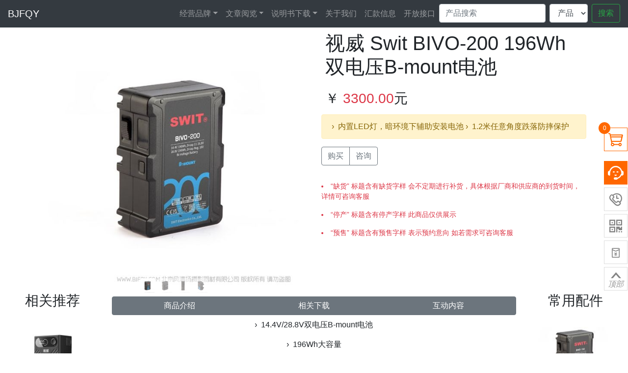

--- FILE ---
content_type: text/html; charset=utf-8
request_url: https://www.bjfqy.com/product/14092.html
body_size: 12157
content:
<!DOCTYPE html>
<html lang="zh-CN">
<head>
	<meta charset="utf-8">
	<title>视威 Swit BIVO-200 196Wh双电压B-mount电池</title>
	<meta name="renderer" content="webkit">
	<meta name="baidu-site-verification" content="qOMrkEDeaY" />	
	<meta http-equiv="X-UA-Compatible" content="IE=edge,chrome=1">
	<meta http-equiv="Content-Type" content="text/html; charset=utf-8">
    <meta name="viewport" content="width=device-width, initial-scale=1, shrink-to-fit=no">
	<meta name="keywords" content="&rsaquo;&nbsp; 14.4V/28.8V双电压B-mount电池  &rsaquo;&nbsp; 196Wh大容量  &rsaquo;&nbsp; 200W持续高负载">
	<meta name="description" content="&rsaquo;&nbsp; 33.6V/100W超快速充电  &rsaquo;&nbsp; D-tap 11-16.8V输出 &times;2  &rsaquo;&nbsp; OLED精确显示续航时间">
	<meta name="msvalidate.01" content="8385AF813B1377652C9E49C7449C1368" />
	<!-- <link res="icon" href="images/ico/fqylogo.gif"   type="image/gif"> -->
	<link rel="icon" href="/images/ico/favicon.ico" mce_href="/images/ico/favicon.ico" type="image/x-icon">
	<!-- 新 Bootstrap4 核心 CSS 文件 -->
	<!-- jQuery文件。务必在bootstrap.min.js 之前引入 -->
	<script src="/static/js/jquery-3.6.0.min.js"></script>
	<!-- Bootstrap5 -->
	<!-- CSS -->
	<link rel="stylesheet" href="/static/bs4/bootstrap.min.css">
	<!-- <link rel="stylesheet" href="/static/bs5/bs538/bootstrap.min.css"> -->
	<!-- jQuery and JavaScript Bundle with Popper -->
	<!-- <script src="/static/bs4/jquery.slim.js"></script> -->
	<script src="/static/bs4/bootstrap.bundle.min.js"></script>
	<!-- <script src="/static/bs5/bs538/bootstrap.bundle.min.js"></script> -->

	<!-- popper.min.js 用于弹窗、提示、下拉菜单 -->
	<!-- <script src="/static/bs4/popper.min.js"></script> -->
	<!-- <script src="/static/bs5/bs538/popper.min.js"></script>  -->
	<!-- 最新的 Bootstrap4 6 2 核心 JavaScript 文件 -->
	<!-- <script src="/static/bs4/bootstrap.min.js"></script>  -->
	<!-- <script src="/static/bs5/bs538/bootstrap.min.js"></script> -->
	<!-- 自定义js文件 -->
	<script src="/static/index/bjfqy.js"></script>
	<script src="/static/layui/layer311/layer.js"></script> 
	<!-- 引入layui.css -->
	<!-- <link rel="stylesheet" href="/static/layui/layui2132/css/layui.css"> -->
	<!-- 2023.04.28 适用VUE3 测试 -->
	<!-- <script src="https://unpkg.com/vue@3/dist/vue.global.js"></script> -->
	<script src="/static/vue/vue2.7.14.js"></script>
	<!-- 引入样式 -->
	<!-- <link rel="stylesheet" href="https://unpkg.com/element-ui/lib/theme-chalk/index.css"> -->
	<!-- 引入组件库 -->
	<!-- <script src="https://unpkg.com/element-ui/lib/index.js"></script> -->
	<!-- <script src="/static/vue/vue_router.js"></script> -->
	<script src="/static/axios/axios.js"></script>
	<link rel="stylesheet" href="//at.alicdn.com/t/font_1257187_g2g4kh1yjue.css">
	<!-- 自定义css -->
 	<link rel="stylesheet" href="/static/index/bjfqy.css"> 
 		<!-- 让IE8/9支持媒体查询，从而兼容栅格 -->
	<!--[if lt IE 9]>
	  <script src="https://cdn.staticfile.org/html5shiv/r29/html5.min.js"></script>
	  <script src="https://cdn.staticfile.org/respond.js/1.4.2/respond.min.js"></script>
	<![endif]-->  
	<!-- 响应式布局开始-->
	<!-- 头条推送 -->
	<script>
		(function(){
		var el = document.createElement("script");
		el.src = "https://lf1-cdn-tos.bytegoofy.com/goofy/ttzz/push.js?19f92136a6f825ba4dbc97f4e2614bdaaa6499a22b9a3ea7563cec1c44e3f57c3d72cd14f8a76432df3935ab77ec54f830517b3cb210f7fd334f50ccb772134a";
		el.id = "ttzz";
		var s = document.getElementsByTagName("script")[0];
		s.parentNode.insertBefore(el, s);
		})(window)
	</script>
</head>
<body class="d-flex flex-column h-100">

<!-- 顶部响应式导航 -->
<header>
	<nav class="navbar navbar-expand-md bg-dark navbar-dark">
		<!-- 企业logo -->
		<a class="navbar-brand" href="/">BJFQY</a>
		<!-- 功能按钮 -->
		<button class="navbar-toggler" type="button" data-toggle="collapse" data-target="#collapsibleNavbar">
			<span class="navbar-toggler-icon"></span>
		</button>
		<!-- 导航列表开始 -->
		<div class="collapse navbar-collapse justify-content-end" id="collapsibleNavbar">
			<ul class="nav navbar-nav navbar-right">
				<li class="nav-item dropdown ">
					<a class="nav-link dropdown-toggle" data-toggle="dropdown" href="https://www.bjfqy.com/product/index.html">经营品牌</a>
					<div class="dropdown-menu">
												<a class="dropdown-item"
							href="/product/list/FFT.html">风富图</a>
												<a class="dropdown-item"
							href="/product/list/canon.html">佳能</a>
												<a class="dropdown-item"
							href="/product/list/dji.html">大疆</a>
												<a class="dropdown-item"
							href="/product/list/Polaroid.html">宝丽来拍立得</a>
												<a class="dropdown-item"
							href="/product/list/sony.html">索尼</a>
												<a class="dropdown-item"
							href="/product/list/nikon.html">尼康</a>
												<a class="dropdown-item"
							href="/product/list/fujifilm.html">富士</a>
												<a class="dropdown-item"
							href="/product/list/jvc.html">JVC 杰伟士</a>
												<a class="dropdown-item"
							href="/product/list/panasonic.html">松下</a>
												<a class="dropdown-item"
							href="/product/list/VideoDevice.html">视频设备</a>
												<a class="dropdown-item"
							href="/product/list/LightUnits.html">灯光设备</a>
												<a class="dropdown-item"
							href="/product/list/AudioDevice.html">音频设备</a>
												<a class="dropdown-item"
							href="/product/list/livestreaming.html">直播设备</a>
												<a class="dropdown-item"
							href="/product/list/TripodStabilizer.html">三脚架/稳定器</a>
												<a class="dropdown-item"
							href="/product/list/SLRlens.html">副厂镜头</a>
												<a class="dropdown-item"
							href="/product/list/storagescheme.html">存储方案</a>
												<a class="dropdown-item"
							href="/product/list/Battery.html">电池品类</a>
												<a class="dropdown-item"
							href="/product/list/ConferenceIntegration.html">会议集成</a>
												<a class="dropdown-item"
							href="/product/list/filter.html">滤光镜片</a>
												<a class="dropdown-item"
							href="/product/list/before.html">前期采样</a>
											</div>
				</li>
				<li class="nav-item dropdown ">
					<a class="nav-link dropdown-toggle" data-toggle="dropdown" href="https://www.bjfqy.com/artcile/index.html">文章阅览</a>
					<div class="dropdown-menu">
												<a class="dropdown-item"
							href="/news/list/TascamNews.html">达斯冠新闻</a>
												<a class="dropdown-item"
							href="/news/list/DatavideoNews.html">洋铭新闻</a>
												<a class="dropdown-item"
							href="/news/list/BMD.html">BMD公司新闻</a>
												<a class="dropdown-item"
							href="/news/list/RodeNews.html">罗德新闻</a>
												<a class="dropdown-item"
							href="/news/list/blackmagic.html">BMD常见问题</a>
												<a class="dropdown-item"
							href="/news/list/EdgeTvTech.html">广电前沿技术</a>
												<a class="dropdown-item"
							href="/news/list/liangji.html">靓机推荐</a>
												<a class="dropdown-item"
							href="/news/list/djinews.html">大疆新闻</a>
												<a class="dropdown-item"
							href="/news/list/nikonnews.html">尼康新闻</a>
												<a class="dropdown-item"
							href="/news/list/canonnews.html">佳能新闻</a>
												<a class="dropdown-item"
							href="/news/list/sony.html">索尼新闻</a>
												<a class="dropdown-item"
							href="/news/list/fujifilmnews.html">富士新闻</a>
												<a class="dropdown-item"
							href="/news/list/Panasonic.html">松下新闻 </a>
												<a class="dropdown-item"
							href="/news/list/Maintenance.html">维修公告</a>
												<a class="dropdown-item"
							href="/news/list/pressrelease.html">新闻稿件</a>
												<a class="dropdown-item"
							href="/news/list/industry.html">行业新闻</a>
												<a class="dropdown-item"
							href="/news/list/fun.html">娱乐八卦</a>
												<a class="dropdown-item"
							href="/news/list/pgdy.html">编程日记</a>
												<a class="dropdown-item"
							href="/news/list/productspecification.html">产品规格</a>
												<a class="dropdown-item"
							href="/news/list/newproduction.html">新品发布</a>
											</div>
				</li>
				<li class="nav-item dropdown ">
					<a class="nav-link dropdown-toggle" data-toggle="dropdown" href="#">说明书下载</a>
					<div class="dropdown-menu">
												<a class="dropdown-item"
							href="/download/list/TascamSupport.html">达斯冠支持</a>
												<a class="dropdown-item"
							href="/download/list/ZOOMSupport.html">ZOOM支持</a>
												<a class="dropdown-item"
							href="/download/list/Behringer.html">百灵达支持</a>
												<a class="dropdown-item"
							href="/download/list/NAYA.html">纳雅支持</a>
												<a class="dropdown-item"
							href="/download/list/Atomos.html">阿童木支持</a>
												<a class="dropdown-item"
							href="/download/list/NanLite.html">南光支持</a>
												<a class="dropdown-item"
							href="/download/list/Aputure.html">爱图仕支持</a>
												<a class="dropdown-item"
							href="/download/list/SekonicSupport.html">世光支持</a>
												<a class="dropdown-item"
							href="/download/list/insta.html">影石支持</a>
												<a class="dropdown-item"
							href="/download/list/blackmagic.html">BMD支持</a>
												<a class="dropdown-item"
							href="/download/list/Gopro.html">Gopro支持</a>
												<a class="dropdown-item"
							href="/download/list/dji.html">大疆支持</a>
												<a class="dropdown-item"
							href="/download/list/zhiyun.html">智云支持</a>
												<a class="dropdown-item"
							href="/download/list/nikon.html">尼康</a>
												<a class="dropdown-item"
							href="/download/list/canon.html">佳能</a>
												<a class="dropdown-item"
							href="/download/list/sony.html">索尼</a>
												<a class="dropdown-item"
							href="/download/list/fujifilm.html">富士</a>
												<a class="dropdown-item"
							href="/download/list/panasonic.html">松下</a>
												<a class="dropdown-item"
							href="/download/list/albbsjb.html">阿里巴巴 数据包</a>
											</div>
				</li>
				<li class="nav-item ">
					<a class="nav-link" href="/page/about.html">关于我们</a>
				</li>

				<li class="nav-item ">
					<a class="nav-link" href="/page/bank.html">汇款信息</a>
				</li>
				<li class="nav-itme">
					<a href="/page/api.html" class="nav-link">开放接口</a>
				</li>
				<li class="nav-item  ">
					<form class="form-inline navbar-form" action="https://www.bjfqy.com/Product/search_list.html" id="searchForm" method="get">
						<input class="form-control  mr-sm-2 serarchInput" type="text" value="" name="keywords"
							placeholder="产品搜索" aria-label="Search" autocomplete="off" >
						<select class="form-control  mr-sm-2 sersel" name='model'>
														<option value="product">产品</option>
																					<option value="article">文档</option>
																					<option value="download">下载</option>
																					<option value="global">全局</option>
																				</select>
						<button class="btn btn-outline-success my-2 my-sm-0 submit" type="submit" >搜索</button>
					</form>
				</li>
			</ul>
			
		</div>
	</nav>
	<script>
		$('select').change(function () {
			let keywords = $('.sersel>option:selected').text();
			$('.serarchInput').attr('placeholder', keywords + '搜索');
		})
		$('#searchForm').on('submit',function(e){
			e.preventDefault();
        	const searchKeyword = $('input[name="keywords"]').val().trim();
			const model = $('select[name="model"]').val();
			const page = 1;
			//空字符串
			if(!searchKeyword){ 
				layer.msg('关键词不能为空')
				return false;
			}
			window.location.href = '/search'+'/'+model+'/'+searchKeyword+'.html';			
		})
		//url搜索功能重写
		// document.getElementById('searchForm').addEventListener('submit', function(e) {
		// 	e.preventDefault();
			
		// 	const search = document.getElementsByClassName('serarchInput').value;
		// 	const model = document.getElementsByClassName('sersel');
		// 	console.log(model);
			
			
		// 	// 构建友好的 URL
		// 	let friendlyUrl = `/search`;
		// 	if  (model ==='$key') friendlyUrl +=`/${encodeURIComponent(sersel)}`
		// 	if (search) friendlyUrl += `/${encodeURIComponent(search)}`;
		// 	// 跳转到友好的 URL
		// 	//window.location.href = friendlyUrl;
		// });

	</script>
</header>

<main role="main" class="flex-shrink-0">

	
	<!--右侧-->
	<div class="cndns-right ">
	    <div class="cndns-right-meau meau-car">
	        <a href="/user/mycart.html" class="cndns-right-btn">
	            <span class="demo-icon">&#xe900;</span>
	            <sup class="cartcount">0</sup>
	        </a>
	    </div>
	    <div class="cndns-right-meau meau-sev">
	        <a href="javascript:" class="cndns-right-btn">
	            <span class="demo-icon">&#xe901;</span>
	            <p>在线<br/>客服</p>
	        </a>
	        <div class="cndns-right-box">
	            <div class="box-border">
	                <div class="sev-t">
	                    <span class="demo-icon">&#xe901;</span>
	                    <p>在线客服<i>服务时间：9:00-19:00</i></p>
	                    <div class="clear"></div>
	                </div>
	                <div class="sev-b">
	                  
	                    <ul id="zixunUl">
	                    <p>
							<span style="font-size:18px;">QQ</span><span style="font-size:18px;">客服：</span>
							<a href="https://wpa.qq.com/msgrd?v=3&uin=443474269&site=qq&menu=yes" target="_blank">
							<img title="联系我们QQ 443474269" alt="联系我们QQ 443474269" src="https://wpa.qq.com/pa?p=2:443474269:41" border="0" /></a> 
						
						</p>
						<p>
							<span style="font-size:18px;">旺旺</span><span style="font-size:18px;">客服：</span>
							<a title="现在咨询风富图影像" href="https://amos.alicdn.com/getcid.aw?groupid=0&v=2&site=cntaobao&s=1&charset=utf-8&uid=风富图影像&fromid=cntaobao" target="_blank"><img border="0" src="http://amos.im.alisoft.com/online.aw?v=2&uid=dlucsf&site=cntaobao&s=1&charset=utf-8" alt="点击这里给我发消息" /></a>
							<a title="现在咨询北京青年摄影器材批发" href="https://amos.alicdn.com/getcid.aw?groupid=0&v=2&site=cntaobao&s=1&charset=utf-8&uid=北京青年摄影器材批发&fromid=cntaobao" target="_blank"><img border="0" src="http://amos.im.alisoft.com/online.aw?v=2&uid=dlucsf&site=cntaobao&s=1&charset=utf-8" alt="点击这里给我发消息" /></a>
							
						</p>
	                    
	                        <div class="clear"></div>
	                    </ul>
	                </div>
	                <span class="arrow-right"></span>
	            </div>
	        </div>
	    </div>
	    <div class="cndns-right-meau meau-contact">
	        <a href="javascript:" class="cndns-right-btn">
	            <span class="demo-icon">&#xe902;</span>
	            <p>
	                客服<br />
	                热线
	            </p>
	        </a>
	        <div class="cndns-right-box">
	            <div class="box-border">
	                <div class="sev-t">
	                    <span class="demo-icon">&#xe902;</span>
						<p>	
							<a href="tel:18623896844">18623896844</a><br />
							<a href="tel:13264445812">13264445812</a><br />
							<a href="tel:18612707474">18612707474</a><br />
							<i>7*14小时客服服务热线</i></p>
	                    <div class="clear"></div>
	                </div>
	                <span class="arrow-right"></span>
	            </div>
	        </div>
	    </div>
	    <div class="cndns-right-meau meau-code">
	        <a href="javascript:" class="cndns-right-btn">
	            <span class="demo-icon">&#xe903;</span>
	            <p>
	                添加<br />
	                微信
	            </p>
	        </a>
	        <div class="cndns-right-box">
	            <div class="box-border">
	                <div class="sev-t">
	                    <img src="/static/index/images/weixin.png" alt="北京风清扬摄影器材微信" width="150px" />
	                    <i>风清扬官方微信</i>
	                </div>
	                <span class="arrow-right"></span>
	            </div>
	        </div>
	    </div>
		<div class="cndns-right-meau meau-code">
	        <a href="javascript:" class="cndns-right-btn">
	            <span class="iconfont">&#xe71d;</span>
	            <p>
	                打赏<br />
	                站长
	            </p>
	        </a>
	        <div class="cndns-right-box">
	            <div class="box-border">
	                <div class="sev-t2">
	                    <img src="/images/shang/dashanghome.jpg" alt="北京风清扬摄影器材微信" width="150px" />
	                    <i>感恩支持</i>
	                </div>
	                <span class="arrow-right"></span>
	            </div>
	        </div>
	    </div>
	    <div class="cndns-right-meau meau-top" id="top-back">
	        <a href="javascript:" class="cndns-right-btn" onclick="topBack()">
	            <span class="demo-icon">&#xe904;</span>
	            <i>顶部</i>
	        </a>
	    </div>	
	</div>

<!-- 产品图片于文字并列分2格 -->
<div class="container-xl">
  <div class="row">
    <!-- 图片滚动开始 -->
    <div class="col-sm">
            <div class=" flex-fill ">
        <!-- BS4 轮播图  2023.05.14 更新-->
<div id="BjfqyProductsSlider" class="carousel slide squareslide p-2  " data-ride="carousel">
    <!-- 缩略图片 -->
    <ol class="carousel-indicators">
        <li data-target="#BjfqyProductsSlider" data-slide-to="0" class="active" >
        <img src="/images/product/20221214/90ad394293ca3841edac8581cabb0e0f.jpg" class="d-block img-fluid vw-10" alt="视威 Swit BIVO-200 196Wh双电压B-mount电池">
      </li>
            <li data-target="#BjfqyProductsSlider" data-slide-to="1">
        <img src="/images/product/20221214/8e1f66b29b8d7526dd3ab031a7ac4ec4.jpg" class=" d-block img-fluid vw-10" alt="视威 Swit BIVO-200 196Wh双电压B-mount电池">
    </li>
            <li data-target="#BjfqyProductsSlider" data-slide-to="2">
        <img src="/images/product/20221214/99243b2563cf9f3b459697187e7f9617.jpg" class=" d-block img-fluid vw-10" alt="视威 Swit BIVO-200 196Wh双电压B-mount电池">
    </li>
            <li data-target="#BjfqyProductsSlider" data-slide-to="3">
        <img src="/images/product/20221214/9869b41c733fbe4928f395714c846232.jpg" class=" d-block img-fluid vw-10" alt="视威 Swit BIVO-200 196Wh双电压B-mount电池">
    </li>
            </ol>
    <!-- 展示图片 -->
    <div class="carousel-inner">
                    <div class="carousel-item active">
                <img src="/images/product/20221214/90ad394293ca3841edac8581cabb0e0f.jpg" class="img-fluid d-block w-100" alt="视威 Swit BIVO-200 196Wh双电压B-mount电池">
              </div>
                                <div class="carousel-item">
                <img src="/images/product/20221214/8e1f66b29b8d7526dd3ab031a7ac4ec4.jpg" class="img-fluid d-block w-100" alt="视威 Swit BIVO-200 196Wh双电压B-mount电池">
            </div>
                                <div class="carousel-item">
                <img src="/images/product/20221214/99243b2563cf9f3b459697187e7f9617.jpg" class="img-fluid d-block w-100" alt="视威 Swit BIVO-200 196Wh双电压B-mount电池">
            </div>
                                <div class="carousel-item">
                <img src="/images/product/20221214/9869b41c733fbe4928f395714c846232.jpg" class="img-fluid d-block w-100" alt="视威 Swit BIVO-200 196Wh双电压B-mount电池">
            </div>
                        
    </div>
    <button class="carousel-control-prev" type="button" data-target="#BjfqyProductsSlider" data-slide="prev">
      <span class="carousel-control-prev-icon" aria-hidden="true"></span>
      <span class="sr-only">Previous</span>
    </button>
    <button class="carousel-control-next" type="button" data-target="#BjfqyProductsSlider" data-slide="next">
      <span class="carousel-control-next-icon" aria-hidden="true"></span>
      <span class="sr-only">Next</span>
    </button>
</div>
      </div>
          </div>
    <!-- 标题文字开始 -->
    <div class="col-sm">
      <h1 class="p-2 title">视威 Swit BIVO-200 196Wh双电压B-mount电池</h1>
      <!-- 报价 -->
      <h3 class="p-2 ">￥ <span class="text-danger">3300.00</span>元</h3>
            <div class="alert alert-warning defined" role="alert">
        <!-- 尝试修改注意事项的文字大小 -->
        &rsaquo;&nbsp; 内置LED灯，暗环境下辅助安装电池  &rsaquo;&nbsp; 1.2米任意角度跌落防摔保护      </div>
            <!-- 库存信息模块 -->
            <!-- 购买按钮 -->
      <div class="d-flex justify-content-between align-items-center">
        <div class="btn-group" id="goodsshow">
          <button type="button" class="btn btn btn-outline-secondary" @click="homebuy(14092)">购买</button>
          <a href="tel:18612707474" class="btn btn btn-outline-secondary">咨询</a>
        </div>
      </div>
      <p class="">
        <li class="text-danger pt-3 font-weight-light small">“缺货” 标题含有缺货字样 会不定期进行补货，具体根据厂商和供应商的到货时间，详情可咨询客服</li>
        <li class="text-danger pt-3 font-weight-light small">“停产” 标题含有停产字样 此商品仅供展示</li>
        <li class="text-danger pt-3 font-weight-light small">“预售” 标题含有预售字样 表示预约意向 如若需求可咨询客服</li>
      </p>
      <!-- 引入vue -->
      <!-- vue开始 -->
      <script type="text/javascript">
        const pay = new Vue({
          //选取购物车值
          el: "#goodsshow",
          //通过后台获得数据
          data: {
            cartcount: '',
            product: [],
          },
          methods: {
            homebuy: function (e) {
              //接收请求 参数有商品id 有num 对应的产品数量  还有总金额 pricetotal
              /**
               * 主页购买按钮实现
               * post后台检查订单
               * 2021.11.05 刘斌
               */
              axios.post("/Order/createOne.html", {
                id: e,
                num: '1',
                uid: ""
              })
                .then(function (response) {
                  if(response.data.code==200){
                    layer.msg(response.data.message,function(){
                      window.location.assign("/order/check/" + response.data.oid)
                    })
                  }
                  layer.msg(response.data.message,function(){
                    window.location.href="/user/register.html"
                  })
                  //location.reload()
                  //console.log(response);
                  //window.location.href="/order/check/"+response;
                })
                .catch(function (error) {
                  layer.msg(error)
                });
            },
            homebuycart: function (e) {
              axios.post("https://www.bjfqy.com/user/addcart.html", {
                id: e,
                num: '1',
                uid: ""
              })
                .then(function (response) {
                  //console.log(response);
                  layer.msg(response.data.msg)
                  location.reload()
                  //console.log(response);
                  //window.location.assign("/order/check/"+response.data.oid)
                  //window.location.href="/order/check/"+response;
                })
                .catch(function (error) {
                  layer.msg(error)
                });
            },
          },
        })
      </script>
    </div>
  </div>
</div>
<!-- 详情描述开始 -->
<div class="container-fluid cont text-center">
  <div class="row">
    <div class="col-sm-2">
      <!-- 左侧占位 预计广告位 -->
      <h3>相关推荐</h3>
      <div class="xgtj img-rounded">
                <a href="/product/15346.html">
          <img class="img-fluid img-thumbnail" src="/images/product/20250429/c5ff5611035a130ef450f1cc2dd467ce_thumb.jpg" alt="视威 MC99 99Wh USB-C 口袋V口电池">
          <p>699.00</p>
          <p>视威 MC99 99Wh USB-C 口袋V口电池</p>
        </a>
                <a href="/product/15345.html">
          <img class="img-fluid img-thumbnail" src="/images/product/20250429/8b4529940f10ed9fb7cf0ac56497983b_thumb.jpg" alt="视威 MC50 50Wh USB-C 口袋V口电池">
          <p>599.00</p>
          <p>视威 MC50 50Wh USB-C 口袋V口电池</p>
        </a>
                <a href="/product/14949.html">
          <img class="img-fluid img-thumbnail" src="/images/product/20240106/e24f6fda071b623d3efe96017d5e3d98_thumb.jpg" alt="视威 S-4040 24V/48V箱式电池适配器">
          <p>5580.00</p>
          <p>视威 S-4040 24V/48V箱式电池适配器</p>
        </a>
                <a href="/product/14945.html">
          <img class="img-fluid img-thumbnail" src="/images/product/20240106/3c6f03167f67d0b2db0253b77161cdde_thumb.jpg" alt="视威 Swit  PB-M210S 210Wh口袋迷你V口锂电池">
          <p>1980.00</p>
          <p>视威 Swit  PB-M210S 210Wh口袋迷你V口锂电池</p>
        </a>
                <a href="/product/12827.html">
          <img class="img-fluid img-thumbnail" src="/images/product/20220324/300b4cf7511cb050fb7e29b036d0492c_thumb.jpg" alt="视威 swit PB-H290S 290Wh智能双电压锂电池 摄像机电池">
          <p>4000.00</p>
          <p>视威 swit PB-H290S 290Wh智能双电压锂电池 摄像机电池</p>
        </a>
              </div>
    </div>
    <div class="col-sm-8 pt-2" id="cpms">
      <div class="btn-group pb-2 d-flex flex-row" role="group" aria-label="Basic example">
        <button type="button" class="btn btn-secondary" @click="tabChange" data-id="1">商品介绍</button>
        <button type="button" class="btn btn-secondary" @click="tabChange" data-id="2">相关下载</button>
        <button type="button" class="btn btn-secondary" @click="tabChange" data-id="3">互动内容</button>
      </div>
      <div class="forspjs" v-show="tab==1">
        <!-- 前置支付信息 ,快递配送信息 -->
        <p>›&nbsp; 14.4V/28.8V双电压B-mount电池</p><p>›&nbsp; 196Wh大容量</p><p>›&nbsp; 200W持续高负载</p><p>›&nbsp; 33.6V/100W超快速充电</p><p>›&nbsp; D-tap 11-16.8V输出 ×2</p><p>›&nbsp; OLED精确显示续航时间</p><p>›&nbsp; 内置LED灯，暗环境下辅助安装电池</p><p>›&nbsp; 1.2米任意角度跌落防摔保护</p><p>›&nbsp; 多重电路安全保护</p><p>&nbsp;</p><figure class="table"><table><tbody><tr><td>电压</td><td>28.8V (21.6-33.6V) 或 14.4V (10.8-16.8V)</td></tr><tr><td>容量</td><td>196Wh</td></tr><tr><td>持续负载</td><td>200W</td></tr><tr><td>充电</td><td>100W快充</td></tr><tr><td>卡口类型</td><td>B-mount</td></tr><tr><td>D-tap ×2</td><td>14.4V状态：10.8-16.8V 输出，200W 负载<br>28.8V状态：16V 恒压输出，50W负载</td></tr><tr><td>充电温度</td><td>0-40°C</td></tr><tr><td colspan="1" rowspan="1">&nbsp; &nbsp; &nbsp; 放电温度</td><td colspan="1" rowspan="1">-20°C-50°C (低于0°环境，容量和负载能力有可能下降)</td></tr><tr><td>净重</td><td>约1.1kg</td></tr><tr><td>尺寸</td><td>144×100×54mm</td></tr></tbody></table></figure><p>&nbsp;</p><p><img src="https://www.swit.cc/uploads/image/BIVO-200/BIVO-200-5.jpg" alt=""></p><h3><span style="color:rgb(230,230,230);">14.4V/28.8V双电压</span><br><span style="color:rgb(230,230,230);">ARRI标准B-mount电池</span></h3><p><span style="color:rgb(230,230,230);">BIVO-200是全新14.4V (10.8-16.8V)及28.8V (21.6-33.6V)智能双电压B-mount电池，既可高压适配 ARRI ALEXA35等电影机、灯光系统，又可兼容将来更多的采用B-mount扣板的常压影视设备。通过机器上B-mount扣板的ID pin识别自动切换14.4V或28.8V电压，没有电压误用风险。</span><br>&nbsp;</p><p><img src="https://www.swit.cc/uploads/image/BIVO-200/BIVO-200-6.jpg" alt=""></p><h3><span style="color:rgb(51,51,51);">196Wh轻薄，200W高负载</span></h3><p><span style="color:rgb(51,51,51);">BIVO-200 B-mount电池容量达196Wh，可在ARRI ALEXA 35 摄影机上供电2小时以上。电池持续负载高达200W，适用于各种大功率电影机及灯光设备。</span><br>&nbsp;</p><p><img src="https://www.swit.cc/uploads/image/BIVO-200/BIVO-200-7.jpg" alt=""></p><h3><span style="color:rgb(51,51,51);">2路D-tap输出接口</span></h3><p><span style="color:rgb(51,51,51);">BIVO-200提供2路D-tap供电接口：</span><br><span style="color:rgb(51,51,51);">当电池为14.4V低压状态，D-tap输出11-16.8V；</span><br><span style="color:rgb(51,51,51);">当电池为28.8V高压状态，D-tap输出恒压16V；</span><br><span style="color:rgb(51,51,51);">兼容摄影机端监视器、图传等各种设备供电。</span><br>&nbsp;</p><p><img src="https://www.swit.cc/uploads/image/BIVO-200/BIVO-200-8.jpg" alt=""></p><h3><span style="color:rgb(51,51,51);">BIVO双电压系列</span></h3><p><span style="color:rgb(51,51,51);">BIVO系列双电压B-mount电池包括98Wh，160Wh，196Wh，290Wh四款容量，不同厚度和重量，可根据手持拍摄、稳定器拍摄、脚架拍摄等各种场景选择合适的尺寸、重量和续航容量。</span><br>&nbsp;</p><p><img src="https://www.swit.cc/uploads/image/BIVO-200/BIVO-200-9z.jpg" alt=""></p><h3><span style="color:rgb(51,51,51);">OLED电池信息显示</span></h3><p><span style="color:rgb(51,51,51);">电池侧面配有OLED显示屏，可显示电池状态及充电状态信息，包括输出电压、剩余电置百分比、剩余续航时间、充电状态、侦测到任何异常情况的电路保护信息等。</span><br>&nbsp;</p><p><img src="https://www.swit.cc/uploads/image/BIVO-200/BIVO-200-10.jpg" alt=""></p><h3><span style="color:rgb(51,51,51);">100W超快速充电</span></h3><p><span style="color:rgb(51,51,51);">可使用SWIT B-mount充电器PC-P461B给BIVO-200电池进行33.6V 3A，100W超快速充电。 4个电池同时充满仅需3小时。</span><br>&nbsp;</p><p><img src="https://www.swit.cc/uploads/image/BIVO-200/BIVO-200-11.jpg" alt=""></p><h3><span style="color:rgb(230,230,230);">LED暗环境照明</span></h3><p><span style="color:rgb(230,230,230);">电池背面设计有LED灯，在片场暗环境下可以开灯照明，帮助找准B-mount扣板。</span><br><span style="color:rgb(230,230,230);">长按电量按键开启，长按关闭；</span><br><span style="color:rgb(230,230,230);">30秒无操作，LED灯将自动关闭。</span><br>&nbsp;</p><p><img src="https://www.swit.cc/uploads/image/BIVO-200/BIVO-200-12.jpg" alt=""></p><h3><span style="color:rgb(51,51,51);">1.2米防摔</span></h3><p><span style="color:rgb(51,51,51);">BIVO-200采用加强壳体结构，支持1.2米高度任意角度自由跌落无恙。</span><br>&nbsp;</p><p>&nbsp;</p>      </div>
      <div class="forxgxz" v-show="tab==2">
        <!-- 现在链接downlnk -->
        <h4>{{downcontent.title}}</h4><br>
        <a class="btn btn-success" :href="downcontent.downlink">点击下载</a>
        <!-- 下载大小 size-->
        文件大小{{downcontent.size}}
        <!-- 下载次数downcount -->
        下载次数 {{downcontent.downcount}}
        <!-- 下载内容content -->
        <div v-html="downcontent.content"></div>
      </div>
      <div class="forhdnr" v-show="tab==3">
        {{hdnrcontent}}
      </div>
    </div>
    <div class="col-sm-2">
      <!-- 右侧占位 预计广告位 -->
      <h3>常用配件</h3>
      <div class="xgtj img-rounded">
                <a href="/product/14090.html">
          <img class="img-fluid img-thumbnail" src="/images/product/20221214/cb8e322430c4d0196959b6e5937521e3_thumb.jpg" alt="视威 Swit BIVO-160 160Wh双电压B-mount电池">
          <p>2700.00</p>
          <p>视威 Swit BIVO-160 160Wh双电压B-mount电池</p>
        </a>
                <a href="/product/14091.html">
          <img class="img-fluid img-thumbnail" src="/images/product/20221214/d329bfbb9ea4f55939e503d499683451_thumb.jpg" alt="视威 Swit BIVO-290 290Wh双电压B-mount电池  14.4">
          <p>4000.00</p>
          <p>视威 Swit BIVO-290 290Wh双电压B-mount电池  14.4</p>
        </a>
              </div>
    </div>
  </div>
  <div class="pt-2 cont ">
  </div>
</div>
<script>
</script>
<script>
  //对 content 的内容的一些整理和调整
  $(".cont div").removeAttr('style');
  $(".cont img").attr("class", "img-fluid");
  $(".cont img").attr("referrerpolicy", "no-referrer");
  $("table").attr("class", "table");
  $("table").wrap('<div class="table-responsive"></div>');
  //产品出现停产 在前端判断无法下单
  if ($("title").text().indexOf('停产') === 1) {
    $('#goodsshow>:button').attr('disabled', true)
  }
  //<div class="table-responsive">
  // ck5 视频问题修正
  document.querySelectorAll('oembed[url]').forEach(element => {
    const videoLable = document.createElement('video');
    videoLable.setAttribute('src', element.getAttribute('url'));
    videoLable.setAttribute('controls', 'controls');
    videoLable.setAttribute('style', 'width:100%;height:100%;');
    element.appendChild(videoLable);
  })
  /**  2021.10.31  lb 更新 增加点击下载页面
  */
  var vm = new Vue({
    el: '#cpms',
    data: {
      tab: 1,
      fodownid: '',
      downcontent: '',
      hdnrcontent: ''
    },
    watch: {
      tab: function (newTab, oldTab) {
        this.debouncedGetAnswer()
      }
    },
    created: function () {
      this.debouncedGetAnswer = this.getDowncontent
    },
    methods: {
      tabChange: function (e) {
        //console.log(e);
        let tabid = e.target.dataset.id
        this.tab = tabid
      },
      getDowncontent: function () {
        axios.get('/index/download/api/id/0')
          .then(function (response) {
            vm.downcontent = response.data

          })
          .catch(function (error) {
            vm.downcontent = "不好意思！今天服务器状态不在线，您联系我们人工客服吧"
          })
      }
    }
  })
</script>

</main>
<!-- 响应式布局结束 -->
<footer class="footer mt-auto py-3">
	<!-- 登录注册页面 -->
	<ul class="nav p-3  justify-content-center">
		
				<li class="nav-item ">
			<a class="nav-link" href="/user/register.html">注册</a>
		</li>
		<li class="nav-item">
			<a class="nav-link" href="/user/login.html">登陆</a>
		</li>
		<!-- <li class="nav-item  dropdown ">
			<a class="nav-link dropdown-toggle" data-toggle="dropdown" href="#">登录 <span class="caret"></span></a>
			<div class="dropdown-menu">
				<a class="dropdown-item" href="/user/login.html">本站登录</a>
				<a class="dropdown-item" href="https://openauth.alipay.com/oauth2/publicAppAuthorize.htm?app_id=2016091301895268&scope=auth_user&redirect_uri=http://bjfqy.cn/index/user/alilogin&state=init
			">支付宝测试</a>
				<a class="dropdown-item" href="https://www.bjfqy.com/User/wechatlogin.html">微信登录</a>
			</div>
		</li> -->
				<!-- 站长统计 -->
		<!-- 网站地图 -->
		<li class="nav-item ">
			<a class="nav-link" href="/sitemap.xml">网站地图</a>
		</li>
		<!-- 联系我们 -->
		<li class="nav-item ">
			<a class="nav-link" href="/page/contact.html">联系我们</a>
		</li>
		
		<!-- 营业执照 -->
		<li class="nav-item ">
			<a class="nav-link" href="/page/blicense.html">营业执照</a>
		</li>
	</ul>
	<!-- 版权信息 -->
	<small class="d-block mb-2 text-center">&copy; 2009-2026 北京风清扬摄影器材有限公司
		<!-- 备案信息 -->
	<script type="text/javascript">
		//域名不同 备案显示不同
		//当前域名
		var currentURL = window.location.hostname;
		//console.log(currentURL.indexOf('cn'));
		if (currentURL.indexOf('bjfqy.cn') != -1) {
			document.write('<a href="http://beian.miit.gov.cn">京ICP备15052889号-2</a>');
		} else if (currentURL.indexOf('fengfoto.cn') != -1){
			document.write('<a href="http://beian.miit.gov.cn">京ICP备15052889号-3</a>');
		} else {
			document.write('<a href="http://beian.miit.gov.cn">京ICP备15052889号-1</a>');
		}
	</script>
	<!-- 网安备案 -->
	<a href="http://www.beian.gov.cn/portal/registerSystemInfo?recordcode=41080402000028" target="_blank" rel="noopener noreferrer"><img src="/images/ico/beian.png"> 豫公网安备 41080402000028号</a>
	
	<!-- 动力支持 -->
	Power by Dr.bin 
	</small>
	<!-- 360推送 -->
</footer>
</body>
<script type="text/javascript">
	
	
	//百度实时推送
	(function () {
		var bp = document.createElement('script');
		var curProtocol = window.location.protocol.split(':')[0];
		if (curProtocol === 'https') {
			bp.src = 'https://zz.bdstatic.com/linksubmit/push.js';
		}
		else {
			bp.src = 'http://push.zhanzhang.baidu.com/push.js';
		}
		var s = document.getElementsByTagName("script")[0];
		s.parentNode.insertBefore(bp, s);
	})();
	//购买服务
	$(".buybtn").click(function () {
		var id = $(this).parent().attr('id');
		window.location.replace("/index/apay/apaylogin/id/" + id + ".html");
		//console.log(id);
	})
	//购物车方法
	$(".addcart").click(function () {
		//console.log(this);
		var id = $(this).parent().attr('id');
		
		$.ajax({
			url: "https://www.bjfqy.com/user/addcart.html",
			data: { id: id },
			type: "post",
			success: function (data) {

				if (data.code == 1) {
					layer.msg(data.msg);
					var inc = $('.cartcount').text()
					$('.cartcount').text(inc * 1 + 1)
					$('.cartcount').fadeOut(function () {
						$(this).fadeIn();
					});
				} else {
					layer.msg(data.msg);
				}
			}
		});
	});
</script>
</html>


--- FILE ---
content_type: text/css
request_url: https://at.alicdn.com/t/font_1257187_g2g4kh1yjue.css
body_size: 9289
content:
@font-face {font-family: "iconfont";
  src: url('//at.alicdn.com/t/font_1257187_g2g4kh1yjue.eot?t=1561464987276'); /* IE9 */
  src: url('//at.alicdn.com/t/font_1257187_g2g4kh1yjue.eot?t=1561464987276#iefix') format('embedded-opentype'), /* IE6-IE8 */
  url('[data-uri]') format('woff2'),
  url('//at.alicdn.com/t/font_1257187_g2g4kh1yjue.woff?t=1561464987276') format('woff'),
  url('//at.alicdn.com/t/font_1257187_g2g4kh1yjue.ttf?t=1561464987276') format('truetype'), /* chrome, firefox, opera, Safari, Android, iOS 4.2+ */
  url('//at.alicdn.com/t/font_1257187_g2g4kh1yjue.svg?t=1561464987276#iconfont') format('svg'); /* iOS 4.1- */
}

.iconfont {
  font-family: "iconfont" !important;
  font-size: 16px;
  font-style: normal;
  -webkit-font-smoothing: antialiased;
  -moz-osx-font-smoothing: grayscale;
}

.icon-dashang:before {
  content: "\e68c";
}

.icon-shanchu:before {
  content: "\e61b";
}

.icon-icon-test:before {
  content: "\e633";
}

.icon-icon-test1:before {
  content: "\e634";
}

.icon-icon-test2:before {
  content: "\e635";
}

.icon-icon-test3:before {
  content: "\e636";
}

.icon-icon-test4:before {
  content: "\e637";
}

.icon-icon-test5:before {
  content: "\e638";
}

.icon-icon-test6:before {
  content: "\e639";
}

.icon-icon-test7:before {
  content: "\e63a";
}

.icon-icon-test8:before {
  content: "\e63b";
}

.icon-icon-test9:before {
  content: "\e63c";
}

.icon-icon-test10:before {
  content: "\e63d";
}

.icon-icon-test11:before {
  content: "\e63e";
}

.icon-icon-test12:before {
  content: "\e63f";
}

.icon-icon-test13:before {
  content: "\e640";
}

.icon-icon-test14:before {
  content: "\e641";
}

.icon-icon-test15:before {
  content: "\e642";
}

.icon-icon-test16:before {
  content: "\e643";
}

.icon-icon-test17:before {
  content: "\e644";
}

.icon-icon-test18:before {
  content: "\e645";
}

.icon-icon-test19:before {
  content: "\e646";
}

.icon-icon-test20:before {
  content: "\e647";
}

.icon-icon-test21:before {
  content: "\e648";
}

.icon-icon-test22:before {
  content: "\e649";
}

.icon-icon-test23:before {
  content: "\e64a";
}

.icon-icon-test24:before {
  content: "\e64b";
}

.icon-icon-test25:before {
  content: "\e64c";
}

.icon-icon-test26:before {
  content: "\e64d";
}

.icon-icon-test27:before {
  content: "\e64e";
}

.icon-icon-test28:before {
  content: "\e64f";
}

.icon-icon-test29:before {
  content: "\e650";
}

.icon-icon-test30:before {
  content: "\e651";
}

.icon-icon-test31:before {
  content: "\e652";
}

.icon-icon-test32:before {
  content: "\e653";
}

.icon-icon-test33:before {
  content: "\e654";
}

.icon-icon-test34:before {
  content: "\e655";
}

.icon-icon-test35:before {
  content: "\e656";
}

.icon-icon-test36:before {
  content: "\e657";
}

.icon-icon-test37:before {
  content: "\e658";
}

.icon-icon-test38:before {
  content: "\e659";
}

.icon-icon-test39:before {
  content: "\e65a";
}

.icon-icon-test40:before {
  content: "\e65b";
}

.icon-icon-test41:before {
  content: "\e65c";
}

.icon-icon-test42:before {
  content: "\e65d";
}

.icon-icon-test43:before {
  content: "\e65e";
}

.icon-icon-test44:before {
  content: "\e65f";
}

.icon-icon-test45:before {
  content: "\e660";
}

.icon-icon-test46:before {
  content: "\e661";
}

.icon-icon-test47:before {
  content: "\e662";
}

.icon-icon-test48:before {
  content: "\e663";
}

.icon-icon-test49:before {
  content: "\e664";
}

.icon-icon-test50:before {
  content: "\e665";
}

.icon-icon-test51:before {
  content: "\e666";
}

.icon-icon-test52:before {
  content: "\e667";
}

.icon-icon-test53:before {
  content: "\e668";
}

.icon-icon-test54:before {
  content: "\e669";
}

.icon-icon-test55:before {
  content: "\e66a";
}

.icon-icon-test56:before {
  content: "\e66b";
}

.icon-icon-test57:before {
  content: "\e66c";
}

.icon-icon-test58:before {
  content: "\e66d";
}

.icon-icon-test59:before {
  content: "\e66e";
}

.icon-icon-test60:before {
  content: "\e66f";
}

.icon-icon-test61:before {
  content: "\e670";
}

.icon-icon-test62:before {
  content: "\e671";
}

.icon-icon-test63:before {
  content: "\e672";
}

.icon-icon-test64:before {
  content: "\e673";
}

.icon-icon-test65:before {
  content: "\e674";
}

.icon-icon-test66:before {
  content: "\e675";
}

.icon-icon-test67:before {
  content: "\e676";
}

.icon-icon-test68:before {
  content: "\e677";
}

.icon-icon-test69:before {
  content: "\e678";
}

.icon-icon-test70:before {
  content: "\e679";
}

.icon-icon-test71:before {
  content: "\e67a";
}

.icon-icon-test72:before {
  content: "\e67b";
}

.icon-icon-test73:before {
  content: "\e67c";
}

.icon-icon-test74:before {
  content: "\e67d";
}

.icon-icon-test75:before {
  content: "\e67e";
}

.icon-icon-test76:before {
  content: "\e67f";
}

.icon-icon-test77:before {
  content: "\e680";
}

.icon-icon-test78:before {
  content: "\e681";
}

.icon-icon-test79:before {
  content: "\e682";
}

.icon-icon-test80:before {
  content: "\e683";
}

.icon-icon-test81:before {
  content: "\e684";
}

.icon-icon-test82:before {
  content: "\e685";
}

.icon-icon-test83:before {
  content: "\e686";
}

.icon-icon-test84:before {
  content: "\e687";
}

.icon-dingtalk:before {
  content: "\e688";
}

.icon-alipay:before {
  content: "\e689";
}

.icon-taobao:before {
  content: "\e68a";
}

.icon-icon-test85:before {
  content: "\e68b";
}



--- FILE ---
content_type: text/css
request_url: https://www.bjfqy.com/static/index/bjfqy.css
body_size: 10473
content:
/* 初始化 body */
html,body {
  margin: 0;
  padding: 0;
  min-height: 100vh;
  background-size: cover;
}
/* 增加视频宽度问题 2026年1月23日*/
oembed{
  width: 100%;
}

/* 增加css绝对定位 */
.squareimg{
  position: relative;
}


/*增加 角标 css 2020.10.14*/
.new{   
    position: absolute;
    top: -2px;
    left: -2px ;
    z-index: 10;
    float: left;
    width: 8vmax;
   
}
.hot{
    position: absolute;
    top: -3px;
    right: -15px;
    z-index: 10;
    width: 10vmax;
}
.sal{
    position: absolute;
    top: -3px;
    right:2px;
    z-index: 10;
    width: 8vmax;
}
.order-product-item {
    display: flex;
    align-items: center;
    padding: 8px 0;
    border-bottom: 1px solid #f0f0f0;
}
.order-product-item:last-child {
    border-bottom: none;
}
.product-name {
    flex: 1;
    min-width: 0;
    overflow: hidden;
    text-overflow: ellipsis;
    white-space: nowrap;
}
.product-price, .product-quantity, .product-subtotal {
    width: 100px;
    text-align: center;
}
.plist{
  position: relative;
}
/* 对应清仓图标 */
.smallsal{
  float: left;
  position: absolute;
  right: 0px;
  width: 3vmax;
  
}
/* 对应热卖图标 */
.smallhot{
  position: absolute;
  right: -11px;
  top: -10px;
  width: 5vmax;
}
/* 对应新品图标 */
.smallnew{
  position: absolute;
  left: -5px;
  top: -5px;
  width: 5vmax;
}
img.small{
	position: absolute;

}
/*首页展示 product_list 展示比例*/
.w-300{

	width: 215px;
	box-shadow: 1px 1px 3px #EDEDED;
	border-radius: 1em 1em  1em;
	margin:2px;
}
.rounded:hover{	border-color:#343a40!important;}
.artlist:hover{	border-color:#343a40!important;}
/* li标签处理 */
li {
  word-break: break-all;
  word-wrap: break-word;
}
/* 宝贝展示页面    */
.prolist{
	 word-break: break-all;
	  word-wrap: break-word;
}


/* 宝贝展示页面宽度 */
@media (max-width:768px) {
  .plist{
    width: 160px;
  
  }
  .ptitle{
    width: 158px;
    height: 72px;
    overflow: hidden;
  }
}
@media (min-width:768px) {
  .plist{
    width: 200px;

  }

  .plist>p>a{
    font-size: 13px;
  }
  .ptitle{
    width: 198px;
    height: 72px;
    overflow: hidden;
  }
}

/*方型轮播切换按钮效果*/
/* .carousel-indicators li{

	background-color: #FFA500;
}
.carousel-control-next-icon,.carousel-control-prev-icon
{
	background-color: #FFA500;
} */

/*首页巨幕 padding边距*/
.jumbotron
{
	margin-top: 2px;
	
}
.leftlistbtn
{	
	width: 100%;

}

/*QQ客服 购物车 css*/

a{color:#333333;text-decoration:none;}
a:hover{color:#ff5a00;text-decoration:none;}
.clear{clear:both;font-size:0px;line-height:0;height:0;}
ul li{margin:0px;padding:0px;list-style:none;}

/*关于编辑 页面搜索框css*/
.search-multi-select {
  position: relative;
  width: 300px;
}

.search-multi-select .layui-input {
  cursor: pointer;
}

.search-multi-select .selected-tags {
  display: flex;
  flex-wrap: wrap;
  gap: 5px;
  padding: 2px 5px;
  min-height: 38px;
  line-height: 28px;
  border: 1px solid #e6e6e6;
  border-radius: 2px;
  background-color: #fff;
  cursor: text;
}

.search-multi-select .selected-tags .tag {
  display: inline-flex;
  align-items: center;
  padding: 0 8px;
  background-color: #5FB878;
  color: #fff;
  border-radius: 2px;
  font-size: 12px;
}

.search-multi-select .selected-tags .tag .close {
  margin-left: 5px;
  cursor: pointer;
}

.search-multi-select .selected-tags .input-wrap {
  flex: 1;
  min-width: 80px;
}

.search-multi-select .selected-tags .input-wrap input {
  border: none;
  outline: none;
  width: 100%;
  height: 28px;
  padding: 0;
  font-size: 14px;
}

.search-multi-select .dropdown {
  position: absolute;
  top: calc(100% + 2px);
  left: 0;
  right: 0;
  z-index: 999;
  border: 1px solid #e6e6e6;
  border-radius: 2px;
  background-color: #fff;
  box-shadow: 0 2px 8px rgba(0, 0, 0, 0.15);
  width: 100%;
  box-sizing: border-box;
}

.search-multi-select .dropdown .search-input {
  padding: 8px;
  border-bottom: 1px solid #e6e6e6;
}

.search-multi-select .dropdown .search-input input {
  width: 100%;
  padding: 6px 8px;
  border: 1px solid #e6e6e6;
  border-radius: 2px;
  outline: none;
}

.search-multi-select .dropdown .options {
  max-height: 200px;
  overflow-y: auto;
}

.search-multi-select .dropdown .option {
  display: flex;
  align-items: center;
  padding: 8px 12px;
  cursor: pointer;
}

.search-multi-select .dropdown .option:hover {
  background-color: #f2f2f2;
}

.search-multi-select .dropdown .option.selected {
  background-color: #e8f4fc;
}

.search-multi-select .dropdown .option .checkbox {
  width: 16px;
  height: 16px;
  margin-right: 8px;
  border: 1px solid #e6e6e6;
  border-radius: 2px;
  cursor: pointer;
  display: flex;
  align-items: center;
  justify-content: center;
}

.search-multi-select .dropdown .option.selected .checkbox {
  background-color: #1E9FFF;
  border-color: #1E9FFF;
  color: #fff;
}

.search-multi-select .dropdown .footer {
  display: flex;
  justify-content: flex-end;
  padding: 8px;
  border-top: 1px solid #e6e6e6;
}

.search-multi-select .dropdown .footer .layui-btn {
  margin-left: 8px;
}


.demo-icon{
  font-family:"icomoon";
  font-style:normal;
  font-weight:normal;
  speak:none;
  display:inline-block;
  text-decoration:inherit;
  text-align:center;
  font-variant:normal;
  text-transform:none;
  font-size:24px;
  -webkit-font-smoothing:antialiased;
  -moz-osx-font-smoothing:grayscale;
  line-height:24px;
  color:#999; 
}

/*new right*/
.cndns-right{position:fixed;right:1px;top:50%;margin-top:-100px;z-index:100}
.cndns-right-meau{position:relative;}
.cndns-right-btn{width:48px;height:48px;border:1px solid #ddd;text-align:center;display:block;margin-bottom:6px;position:relative;background-color:#fff}
.cndns-right-btn span{color:#848484;font-size:26px;line-height:48px;}
.cndns-right-btn sup{display:block;min-width:24px;height:24px;text-align:center;line-height:24px;color:#fff;border-radius: 50%;background-color:#ff6800;position:absolute;left:-12px;top:-12px;}
.cndns-right-btn p{color:#ff6800;font-size:14px;line-height:18px;padding-top:5px;display:none;}
.cndns-right-meau:hover .cndns-right-btn span{display:none}
.cndns-right-meau:hover .cndns-right-btn p{display:block;}
.meau-car .cndns-right-btn {border-color:#ff6800;margin-bottom:20px;}
.meau-car.cndns-right-meau:hover .cndns-right-btn{background-color:#ff6800}
.meau-car.cndns-right-meau:hover .cndns-right-btn span{color:#fff;display:block;}
.meau-car .cndns-right-btn span{color:#ff6800;}
.meau-sev .cndns-right-btn{border-color:#ff6800;background:url(images/02index-banner-8.gif) no-repeat #ff6800 center;} 
.meau-sev .cndns-right-btn p{color:#fff}
.meau-sev .cndns-right-btn span{color:#fff}
.meau-top .cndns-right-btn span{font-size:12px;line-height:12px;padding-top:10px;display:block}
.meau-top .cndns-right-btn i{display:block;color:#999}
.meau-top.cndns-right-meau:hover .cndns-right-btn{background-color:#ff6800}
.meau-top.cndns-right-meau:hover .cndns-right-btn span{display:block;color:#fff} 
.meau-top.cndns-right-meau:hover .cndns-right-btn i{color:#fff;}
.cndns-right-box{position:absolute;top:-15px;right:48px;padding-right:25px;display:none;}
.cndns-right-box .box-border{border:1px solid #ccc;border-top:4px solid #ff6800;padding:20px;background-color:#fff;-webkit-box-shadow: 0 3px 8px rgba(0,0,0,.15);-moz-box-shadow: 0 3px 8px rgba(0,0,0,.15);box-shadow: 0 3px 8px rgba(0,0,0,.15);position:relative}
.cndns-right-box .box-border .arrow-right{display:block;width:13px;height:16px;background:url(images/arrow.png) no-repeat;position:absolute;right:-13px;top:26px;}
.cndns-right-box .box-border .sev-t span{font-size:42px;float:left;display:block;line-height:56px;margin-right:20px;color:#d3d3d3}
.cndns-right-box .box-border .sev-t p{float:left;color:#ff6800;font-size:24px;line-height:28px;}
.cndns-right-box .box-border .sev-t p i{display:block;font-size:14px;color:#aaa;}
.cndns-right-box .box-border .sev-b{padding-top:15px;margin-top:15px;border-top:1px solid #e4e4e4}
.cndns-right-box .box-border .sev-b h4{color:#666;font-size:14px;font-weight:normal;padding-bottom:15px;}
.cndns-right-box .box-border .sev-b li{float:left;width:33.33333%}
.cndns-right-box .box-border .sev-b li a{display:inline-block;color:#999;font-size:13px;padding-left:43px;background:url(images/q1.gif) no-repeat left 3px;line-height:36px;}
.cndns-right-box .box-border .sev-b li a:hover{color:#ff6800}
.meau-sev .cndns-right-box .box-border{width:200px;}
.meau-contact .cndns-right-box .box-border{width:230px;}
.cndns-right-meau:hover .cndns-right-box{display:block}
.meau-code .cndns-right-box{top:inherit;bottom:-35px;}
.meau-code .cndns-right-box .box-border{width:186px;text-align:center;border-top:1px solid #ccc;}
.meau-code .cndns-right-box .box-border i{display:block;color:#f66e06;font-size:16px;line-height:16px;}
.meau-code .cndns-right-box .box-border .arrow-right{top:inherit;bottom:50px;}
.meau-sev .cndns-right-btn .demo-icon{display:none;}
.meau-sev:hover .cndns-right-btn{background:#ff6800}
.meau-zs .cndns-right-btn{background-color:#ff6800;color:#fff;margin-top:80px;border-color:#ff6800}
.meau-zs .cndns-right-btn span{color:#fff}
.meau-zs .cndns-right-btn p{color:#fff}



@font-face {
	font-family: 'icomoon';
    src:url('fonts/icomoon.eot?qradjf');
    src:url('fonts/icomoon.eot?qradjf#iefix') format('embedded-opentype'),
        url('fonts/icomoon.ttf?qradjf') format('truetype'),
        url('fonts/icomoon.woff?qradjf') format('woff'),
        url('fonts/icomoon.svg?qradjf#icomoon') format('svg');
    font-weight: normal;
    font-style: normal;
}
@font-face {
  font-family: 'iconfont';  /* Project id 2988383 */
  src: url('//at.alicdn.com/t/font_2988383_m6lsr5jveoc.woff2?t=1638628832406') format('woff2'),
       url('//at.alicdn.com/t/font_2988383_m6lsr5jveoc.woff?t=1638628832406') format('woff'),
       url('//at.alicdn.com/t/font_2988383_m6lsr5jveoc.ttf?t=1638628832406') format('truetype');
}

.iconfont {
  font-family: "iconfont" !important;
  font-size: 24px;
  font-style: normal;
  -webkit-font-smoothing: antialiased;
  -moz-osx-font-smoothing: grayscale;
}

--- FILE ---
content_type: application/javascript
request_url: https://www.bjfqy.com/static/index/bjfqy.js
body_size: 2767
content:
/**
 * 购买按钮功能实现
 * 2021.11.05  刘斌
 * 
 */


//加入购物车功能
$('.addcart').click(function () {
  //获取当前父类div
  var div = $(this).parent().parent();

  //计算当前屏幕宽度
  var viewwith = $(window).width();

  //计算屏幕高度
  var viewheight = $(window).height();

  //当前元素的高度
  var elmheight = div.height();

  //当前元素距左侧的宽度
  var elmwitdh = div.width();

  //当前元素 可视区域的上边距
  var motop = div.offset().top - $(document).scrollTop();

  //当前元素 可视区域的左边距
  var motleft = div.offset().left - $(document).scrollLeft();

  //求出需要移动的高度值
  var top = 600 - elmheight / 2 - motop;

  //求出需要移动的左边距值
  var left = viewwith - elmwitdh / 2 - motleft;

  //给当前父类添加定位属性.position:absolute;relative 
  div.css("position", "relative");

  //进行移动
  div.animate({
    left: left + 'px',
    top: top + 'px',
    height: '20px',
    width: '20px'
  }, "slow", function () {

    // 回到原始css属性
    div.css({
      'position': '',
      'top': '',
      'height': '',
      'width': '',
      'left': '',
    });
    //console.log(div.attr('id'));

    //获取当前产品id 后台 addcart 会根据session判断是否要增加或者新增
    var id = div.attr('id');
    //进行post通信
    $.post("{:url('index/User/addcart')}", {
      id: id,
    }, function (data) {
      //增加成功或者失败执行回调

      //获得原来红圈的值,
      var num = $('.cartcount').text();

      //增加num值

      $('.cartcount').text(num * 1 + 1);

      if (typeof (undefined) != "undefined") {
        alert(data.msg);
      }
    });
  });
});

//置顶图标显示
$('#top-back').hide()
$(window).scroll(function () {
  if ($(this).scrollTop() > 350) {
    $("#top-back").fadeIn();
  }
  else {
    $("#top-back").fadeOut();
  }
})
//置顶事件
function topBack() {
  $('body,html').animate({ scrollTop: 0 }, 300);
}

//百度统计功能

// var _hmt = _hmt || [];
// (function () {
//   var hm = document.createElement("script");
//   hm.src = "https://hm.baidu.com/hm.js?680d41a5d5cc0a269a06780441923cd3";
//   var s = document.getElementsByTagName("script")[0];
//   s.parentNode.insertBefore(hm, s);
// })();



// //百度统计cn
// var _hmt = _hmt || [];
// (function () {
//   var hm = document.createElement("script");
//   hm.src = "https://hm.baidu.com/hm.js?4b3fc1fb775bfe30fdc4ae65b28afd74";
//   var s = document.getElementsByTagName("script")[0];
//   s.parentNode.insertBefore(hm, s);
// })();
//搜索按钮变动事件


